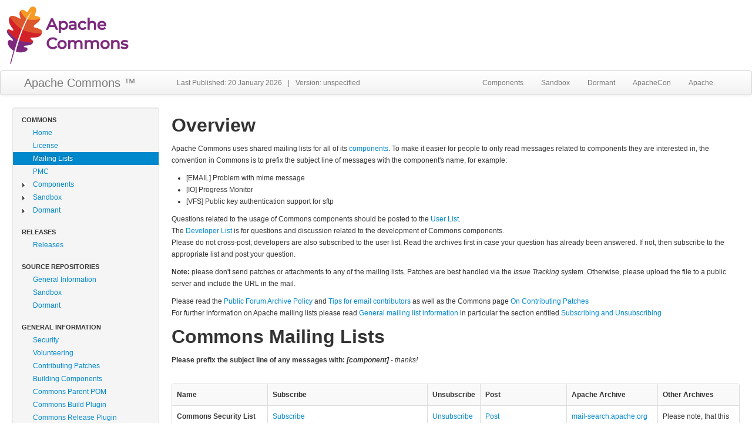

--- FILE ---
content_type: text/html
request_url: https://commons.apache.org/mail-lists.html
body_size: 3456
content:
<!DOCTYPE html>
<!--
 | Generated by Apache Maven Doxia at 20 January 2026
 | Rendered using Apache Maven Fluido Skin 1.3.0
-->
<html xmlns="http://www.w3.org/1999/xhtml" xml:lang="en" lang="en">
  <head>
    <meta charset="UTF-8" />
    <meta name="viewport" content="width=device-width, initial-scale=1.0" />
    <meta name="author" content="The Apache Commons Team" />
    <meta name="Date-Revision-yyyymmdd" content="20260120" />
    <meta http-equiv="Content-Language" content="en" />
    <title>Apache Commons &#x2013; Apache Commons Mailing Lists</title>

	<link rel="stylesheet" href="./css/bootstrap.min.css" type="text/css" />
	<link rel="stylesheet" href="./css/site.css" type="text/css" />
    <link rel="stylesheet" href="./css/print.css" media="print" />

	<script type="text/javascript" src="./js/jquery.min.js"></script>
	<script type="text/javascript" src="./js/bootstrap.min.js"></script>
	<script type="text/javascript" src="./js/prettify.min.js"></script>
	<script type="text/javascript" src="./js/site.js"></script>

    
      </head>

	<body class="composite">
                                        <a href="./" id="bannerLeft" title="Apache Commons logo">
                                                                                                <img class="logo-left" src="images/commons-logo.png"  alt="Apache Commons logo"/>
                </a>
                		<div class="clear"></div>

		<div class="navbar">
			<div class="navbar-inner">
				<div class="container-fluid">
					<a class="brand" href="https://commons.apache.org/">Apache Commons &trade;</a>
					<ul class="nav">      
                    
            <li id="publishDate">Last Published: 20 January 2026</li>
      <li class="divider">|</li> <li id="projectVersion">Version: unspecified</li>
  </ul>
                    <div class="pull-right">	<ul class="nav">
						<li>
		              <a href="components.html" title="Components">
    Components</a>
  		</li>
					<li>
		              <a href="sandbox.html" title="Sandbox">
    Sandbox</a>
  		</li>
					<li>
		              <a href="dormant.html" title="Dormant">
    Dormant</a>
  		</li>
					<li>
		              <a href="https://www.apachecon.com/" class="externalLink" title="ApacheCon">
    ApacheCon</a>
  		</li>
					<li>
		              <a href="https://www.apache.org" class="externalLink" title="Apache">
    Apache</a>
  		</li>
		</ul>
</div>
				</div>
			</div>
		</div>

		<div class="container-fluid">
			<table class="layout-table">
				<tr>
					<td class="sidebar">
						<div class="well sidebar-nav">
										<ul class="nav nav-list">
		 		            						 <li class="nav-header">Commons</li>
																				<li class="none">
		              <a href="index.html" title="Home">
    Home</a>
  				</li>
 														<li class="none">
		              <a href="https://www.apache.org/licenses/" class="externalLink" title="License">
    License</a>
  				</li>
 															<li class="none active">
		              <a href="mail-lists.html" title="Mailing Lists">
    Mailing Lists</a>
  				</li>
 														<li class="none">
		              <a href="team.html" title="PMC">
    PMC</a>
  				</li>
 																		                                                                                                                                                                                                                                                                                                                                                                                                                                                                                                                                                                                                                                                                                                                                      								<li class="collapsed">
		              <a href="components.html" title="Components">
    Components</a>
  									</li>
 																		                                                                                                                                                                                                                                                                                                                          								<li class="collapsed">
		              <a href="sandbox.html" title="Sandbox">
    Sandbox</a>
  									</li>
 																		                                                                                                                                                                                                                                                                                                                                                                                                                                                                                                              								<li class="collapsed">
		              <a href="dormant.html" title="Dormant">
    Dormant</a>
  									</li>
 								</ul>
			<ul class="nav nav-list">
		 		            						 <li class="nav-header">Releases</li>
																				<li class="none">
		              <a href="downloads/index.html" title="Releases">
    Releases</a>
  				</li>
 								</ul>
			<ul class="nav nav-list">
		 		            						 <li class="nav-header">Source Repositories</li>
																				<li class="none">
		              <a href="scminfo.html" title="General Information">
    General Information</a>
  				</li>
 														<li class="none">
		              <a href="https://svn.apache.org/viewvc/commons/sandbox/" class="externalLink" title="Sandbox">
    Sandbox</a>
  				</li>
 														<li class="none">
		              <a href="https://svn.apache.org/viewvc/commons/dormant/" class="externalLink" title="Dormant">
    Dormant</a>
  				</li>
 								</ul>
			<ul class="nav nav-list">
		 		            						 <li class="nav-header">General Information</li>
																				<li class="none">
		              <a href="security.html" title="Security">
    Security</a>
  				</li>
 														<li class="none">
		              <a href="volunteering.html" title="Volunteering">
    Volunteering</a>
  				</li>
 														<li class="none">
		              <a href="patches.html" title="Contributing Patches">
    Contributing Patches</a>
  				</li>
 														<li class="none">
		              <a href="building.html" title="Building Components">
    Building Components</a>
  				</li>
 														<li class="none">
		              <a href="commons-parent" title="Commons Parent POM">
    Commons Parent POM</a>
  				</li>
 														<li class="none">
		              <a href="build-plugin/index.html" title="Commons Build Plugin">
    Commons Build Plugin</a>
  				</li>
 														<li class="none">
		              <a href="release-plugin/index.html" title="Commons Release Plugin">
    Commons Release Plugin</a>
  				</li>
 														<li class="none">
		              <a href="site-publish.html" title="Site Publication">
    Site Publication</a>
  				</li>
 														<li class="none">
		              <a href="releases/index.html" title="Releasing Components">
    Releasing Components</a>
  				</li>
 														<li class="none">
		              <a href="https://cwiki.apache.org/confluence/display/COMMONS/FrontPage" class="externalLink" title="Wiki">
    Wiki</a>
  				</li>
 								</ul>
			<ul class="nav nav-list">
		 		            						 <li class="nav-header">ASF</li>
																				<li class="none">
		              <a href="https://www.apache.org/foundation/how-it-works.html" class="externalLink" title="How the ASF works">
    How the ASF works</a>
  				</li>
 														<li class="none">
		              <a href="https://www.apache.org/foundation/getinvolved.html" class="externalLink" title="Get Involved">
    Get Involved</a>
  				</li>
 														<li class="none">
		              <a href="https://www.apache.org/dev/" class="externalLink" title="Developer Resources">
    Developer Resources</a>
  				</li>
 														<li class="none">
		              <a href="https://www.apache.org/foundation/policies/conduct.html" class="externalLink" title="Code of Conduct">
    Code of Conduct</a>
  				</li>
 														<li class="none">
		              <a href="https://privacy.apache.org/policies/privacy-policy-public.html" class="externalLink" title="Privacy">
    Privacy</a>
  				</li>
 														<li class="none">
		              <a href="https://www.apache.org/foundation/sponsorship.html" class="externalLink" title="Sponsorship">
    Sponsorship</a>
  				</li>
 														<li class="none">
		              <a href="https://www.apache.org/foundation/thanks.html" class="externalLink" title="Thanks">
    Thanks</a>
  				</li>
 								</ul>
							</div>
						<div id="poweredBy">
							                                                                                                      <a href="https://www.apache.org/events/current-event.html" title="ApacheCon" class="builtBy">
        <img class="builtBy"  alt="ApacheCon" src="https://www.apache.org/events/current-event-125x125.png"    />
      </a>
                                                                                                    <a href="https://maven.apache.org/" title="Maven" class="builtBy">
        <img class="builtBy"  alt="Maven" src="https://maven.apache.org/images/logos/maven-feather.png"    />
      </a>
          						</div>
					</td>
					<td class="content">
						

  <section>
<h2><a name="Overview"></a>Overview</h2>
    
<p>
      Apache Commons uses shared mailing lists for all of its <a href="components.html">components</a>.
      To make it easier for people to only read messages related to components they are interested in,
      the convention in Commons is to prefix the subject line of messages with the component's name,
      for example:
      </p>
<ul>
        
<li>[EMAIL] Problem with mime message</li>
        
<li>[IO] Progress Monitor</li>
        
<li>[VFS] Public key authentication support for sftp</li>
      </ul>
    
    
<p>
      Questions related to the usage of Commons components should be posted to the
      <a class="externalLink" href="http://mail-archives.apache.org/mod_mbox/commons-user/">User List</a>.
      <br />
      The <a class="externalLink" href="http://mail-archives.apache.org/mod_mbox/commons-dev/">Developer List</a>
      is for questions and discussion related to the development of Commons components.
      <br />
      Please do not cross-post; developers are also subscribed to the user list.
      Read the archives first in case your question has already been answered.
      If not, then subscribe to the appropriate list and post your question.
    </p>
    
<p>
      <b>Note:</b> please don't send patches or attachments to any of the mailing lists.
      Patches are best handled via the <i>Issue Tracking</i> system.
      Otherwise, please upload the file to a public server and include the URL in the mail.
    </p>
    
<p>
     Please read the <a class="externalLink" href="http://www.apache.org/foundation/public-archives.html">Public Forum Archive Policy</a>
     and <a class="externalLink" href="http://www.apache.org/dev/contrib-email-tips.html">Tips for email contributors</a> as well as
      the Commons page <a href="patches.html">On Contributing Patches</a>
     <br />
     For further information on Apache mailing lists please read
     <a class="externalLink" href="http://www.apache.org/foundation/mailinglists.html">General mailing list information</a>
     in particular the section entitled
     <a class="externalLink" href="http://www.apache.org/foundation/mailinglists.html#subscribe">Subscribing and Unsubscribing</a>
    </p>
  </section>

  <section>
<h2><a name="Commons_Mailing_Lists"></a>Commons Mailing Lists</h2>
    
<p>
      <b>Please prefix the subject line of any messages with: <i>[component]</i></b> - <i>thanks!</i>
      <br />
      <br />
    </p>
    
<table border="0" class="bodyTable">
      <tbody>

        
<tr class="a">
          
<th>Name</th>
          
<th>Subscribe</th>
          
<th>Unsubscribe</th>
          
<th>Post</th>
          
<th>Apache Archive</th>
          
<th>Other Archives</th>
        </tr>



        
<tr class="b">
          
<td align="left">
            <b>Commons Security List</b>
            <br /><br />
            This is a private list, for reporting and discussion of security issues related to Commons components.
            <br /><br />
            Please do not report security issues to public mailing lists or the JIRA issue tracker.
          </td>
          
<td>
            <a class="externalLink" href="mailto:security-subscribe@commons.apache.org">Subscribe</a>
            <br />Please note, that a subscription will only be successful for Commons PMC (or ASF) Members, or upon
            invitation. If you wish to subscribe, please contact the private@ mailing list.
          </td>
          
<td>
            <a class="externalLink" href="mailto:security-unsubscribe@commons.apache.org">Unsubscribe</a>
          </td>
          
<td>
            <a class="externalLink" href="mailto:security@commons.apache.org">Post</a>
            <br /><br />
            Posts from non-subscribers will be allowed if they relate to a security issue with a Commons component.
          </td>
          
<td>
            <a class="externalLink" href="https://mail-search.apache.org/pmc/private-arch/commons-security/">mail&#x2011;search.apache.org</a>
          </td>
          
<td>
            Please note, that this archive is not accessible to the public, due to the confidential nature of the
            discussions.
          </td>
        </tr>

        
<tr class="a">
          
<td align="left">
            <b>Commons User List</b>
            <br /><br />
            Questions on using Commons components.
            <br /><br />
          </td>
          
<td>
            <a class="externalLink" href="mailto:user-subscribe@commons.apache.org">Subscribe</a>
          </td>
          
<td>
            <a class="externalLink" href="mailto:user-unsubscribe@commons.apache.org">Unsubscribe</a>
          </td>
          
<td>
            <a class="externalLink" href="mailto:user@commons.apache.org">Post</a>
          </td>
          
<td>
            <a class="externalLink" href="http://mail-archives.apache.org/mod_mbox/commons-user/">mail&#x2011;archives.apache.org</a>
          </td>
          
<td>
            <a class="externalLink" href="http://www.mail-archive.com/user@commons.apache.org/">www.mail&#x2011;archive.com</a>
          </td>
        </tr>

        
<tr class="b">
          
<td align="left">
            <b>Commons Developer List</b>
            <br /><br />
            Discussion of development of Commons components.
            <br /><br />
          </td>
          
<td>
            <a class="externalLink" href="mailto:dev-subscribe@commons.apache.org">Subscribe</a>
          </td>
          
<td>
            <a class="externalLink" href="mailto:dev-unsubscribe@commons.apache.org">Unsubscribe</a>
          </td>
          
<td>
            <a class="externalLink" href="mailto:dev@commons.apache.org">Post</a>
          </td>
          
<td>
            <a class="externalLink" href="http://mail-archives.apache.org/mod_mbox/commons-dev/">mail&#x2011;archives.apache.org</a>
          </td>
          
<td>
            <a class="externalLink" href="http://www.mail-archive.com/dev@commons.apache.org/">www.mail&#x2011;archive.com</a>
          </td>
        </tr>

        
<tr class="a">
          
<td align="left">
            <b>Commons Issues List</b>
            <br /><br />
            Only for e-mails automatically generated by the <i>issue tracking</i> system.
            <br /><br />
          </td>
          
<td>
            <a class="externalLink" href="mailto:issues-subscribe@commons.apache.org">Subscribe</a>
          </td>
          
<td>
            <a class="externalLink" href="mailto:issues-unsubscribe@commons.apache.org">Unsubscribe</a>
          </td>
          
<td><i>read only</i></td>
          
<td>
            <a class="externalLink" href="http://mail-archives.apache.org/mod_mbox/commons-issues/">mail&#x2011;archives.apache.org</a>
          </td>
          
<td>
            <a class="externalLink" href="http://www.mail-archive.com/issues@commons.apache.org/">www.mail&#x2011;archive.com</a>
          </td>
        </tr>

        
<tr class="b">
          
<td align="left">
            <b>Commons Commits List</b>
            <br /><br />
            Only for e-mails automatically generated by the <a href="scminfo.html">source control</a> sytem.
            <br /><br />
          </td>
          
<td>
            <a class="externalLink" href="mailto:commits-subscribe@commons.apache.org">Subscribe</a>
          </td>
          
<td>
            <a class="externalLink" href="mailto:commits-unsubscribe@commons.apache.org">Unsubscribe</a>
          </td>
          
<td><i>read only</i></td>
          
<td>
            <a class="externalLink" href="http://mail-archives.apache.org/mod_mbox/commons-commits/">mail&#x2011;archives.apache.org</a>
          </td>
          
<td>
            <a class="externalLink" href="http://www.mail-archive.com/commits@commons.apache.org/">www.mail&#x2011;archive.com</a>
          </td>
        </tr>

        
<tr class="a">
          
<td align="left">
            <b>Commons Notifications List</b>
            <br /><br />
            For site staging build e-mails automatically generated by Buildbot.
            <br /><br />
          </td>
          
<td>
            <a class="externalLink" href="mailto:notifications-subscribe@commons.apache.org">Subscribe</a>
          </td>
          
<td>
            <a class="externalLink" href="mailto:notifications-unsubscribe@commons.apache.org">Unsubscribe</a>
          </td>
          
<td><i>read only</i></td>
          
<td>
            <a class="externalLink" href="http://mail-archives.apache.org/mod_mbox/commons-notifications/">mail&#x2011;archives.apache.org</a>
          </td>
          
<td>
            <a class="externalLink" href="http://www.mail-archive.com/notifications@commons.apache.org/">www.mail&#x2011;archive.com</a>
          </td>
        </tr>

      </tbody>
    </table>
  </section>

  <section>
<h2><a name="Apache_Mailing_Lists"></a>Apache Mailing Lists</h2>
    
<p>
      Other mailing lists which you may find useful include:
    </p>
    
<table border="0" class="bodyTable">
      <tbody>
        
<tr class="a">
          
<th>Name</th>
          
<th>Subscribe</th>
          
<th>Unsubscribe</th>
          
<th>Apache Archive</th>
          
<th>Other Archives</th>
        </tr>
        
<tr class="b">
          
<td align="left">
            <b>Apache Announce List</b>
            <br /><br />
            General announcements of Apache project releases.
            <br /><br />
          </td>
          
<td>
            <a class="externalLink" href="mailto:announce-subscribe@apache.org">Subscribe</a>
          </td>
          
<td>
            <a class="externalLink" href="mailto:announce-unsubscribe@apache.org">Unsubscribe</a>
          </td>
          
<td>
            <a class="externalLink" href="http://mail-archives.apache.org/mod_mbox/www-announce/">mail&#x2011;archives.apache.org</a>
          </td>
          
<td>
            <a class="externalLink" href="http://www.mail-archive.com/announce@apache.org/">www.mail&#x2011;archive.com</a>
          </td>
        </tr>
      </tbody>
    </table>
  </section>
  <section>
<h2><a name="Other_subject_prefixes"></a>Other subject prefixes</h2>
    
<p>
      Other prefixes which may be used on Commons mailing lists are:
      </p>
<ul>
        
<li>[ALL] - general discussion (developer list)</li>
        
<li>[DOC] - Documentation discussion</li>
        
<li>[jira] - this is automatically added by JIRA messages (issues list)</li>
        
<li>[VOTE], [RESULT], [CANCELLED] - voting threads (developer list)</li>
        
<li>[ANNOUNCE], [ANN] - announcements of releases etc.</li>
      </ul>
    
  </section>


					</td>
				</tr>
			</table>
		</div>

		<div class="footer">
			<p>Copyright &copy;                    2026
                        <a href="https://www.apache.org/">The Apache Software Foundation</a>.
            All Rights Reserved.</p>
                                                          				<?xml version="1.0" encoding="UTF-8"?>
<div class="center">Apache Commons, Apache, the Apache feather logo, and the Apache Commons project logos are trademarks of The Apache Software Foundation.
      All other marks mentioned may be trademarks or registered trademarks of their respective owners.</div>
                          		</div>
	</body>

</html>


--- FILE ---
content_type: text/css
request_url: https://commons.apache.org/css/site.css
body_size: -71
content:
/* $Id$ */

div.clear { clear:both; visibility: hidden; }
div.clear hr { display: none; }

/* Tweaks to the fluido skin
--------------------------------- */

a.externalLink[href^="http"] {
    background: none;
}

#publishDate, #projectVersion, .divider {
    padding: 10px 0px 10px 10px;
}

li { line-height: 20px; }
tt { font-family: Menlo, Monaco, "Courier New", monospace; font-size: 12px; -webkit-border-radius: 3px; -moz-border-radius: 3px; border-radius: 3px; padding: 3px 4px; color: #d14; background-color: #f7f7f9; border: 1px solid #e1e1e8; }
dt { margin: 15px 0 5px 0; font-size: 1.2em }

.big-red { font-weight: bold; color: #D14 }
.big-green { font-weight: bold; color: green }

.layout-table { width: 100%; }
.sidebar { width: 250px; vertical-align: top; }
.content { padding-left: 20px; vertical-align: top; }

.sidebar-nav { padding: 9px 0; }

.logo-left { margin: 10px; float: left }
.logo-right { margin: 5px; float: right; height: 100px }

.navbar .nav { margin-left: 40px; }

.nav-list { margin-bottom: 15px; }
.nav-list li { line-height: 16px; }
.nav-list li.nav-header { color: #333; }
.nav-list li.nav-header i { margin-right: 5px; }

.nav-list li a { background-repeat: no-repeat; background-position: 16px 9px; padding-left: 34px; }
.nav-list li.collapsed > a { background-image: url(../images/collapsed.gif) }
.nav-list li.expanded > a { background-image: url(../images/expanded.gif) }

.nav-list li.expanded ul { list-style: none; margin-left: 0px; }
.nav-list li.expanded li a { display: block; padding: 3px 15px 3px 45px; margin-left: -15px; margin-right: -15px; }
.nav-list li.expanded li a:hover { text-decoration: none; background-color: #eeeeee; }
.nav-list li.expanded li.active a { background-color: #08C; color: white }

.nav.nav-tabs { margin-bottom: 8px; }

.content .section { margin-top: 20px; }
.content .section:first-child { margin-top: 0px; }
.section h2 { margin-bottom: 10px; }
.section h3 { margin-bottom: 10px; }
.section h4 { margin-bottom: 10px; }

.footer { background-color: whitesmoke; padding: 15px; margin-top: 15px; text-align: center; border-top: 1px solid #EEEEEE; }
.footer p,div { font-size: 12px; margin: 0 }

.table-not-wide { width: inherit;}
.alert-heading { display: block; font-size: 14px; margin-bottom: 6px; font-weight: bold; } 

.builtBy { margin-left: auto; margin-right: auto; display: block; padding-top: 3px; }

/* Pretty printing styles. Used with prettify.js. 
---------------------------------------------------- */
.com { color: #93a1a1; }
.lit { color: #195f91; }
.pun, .opn, .clo { color: #93a1a1; }
.fun { color: #dc322f; }
.str, .atv { color: #D14; }
.kwd, .linenums .tag { color: #1e347b; }
.typ, .atn, .dec, .var { color: teal; }
.pln { color: #48484c; }
.prettyprint { padding: 8px; background-color: #f7f7f9; border: 1px solid #e1e1e8; }
.prettyprint.linenums {
  -webkit-box-shadow: inset 40px 0 0 #fbfbfc, inset 41px 0 0 #ececf0;
     -moz-box-shadow: inset 40px 0 0 #fbfbfc, inset 41px 0 0 #ececf0;
          box-shadow: inset 40px 0 0 #fbfbfc, inset 41px 0 0 #ececf0;
}
ol.linenums { margin: 0 0 0 33px; } 
ol.linenums li { padding-left: 12px; color: #bebec5; line-height: 18px; text-shadow: 0 1px 0 #fff; }
